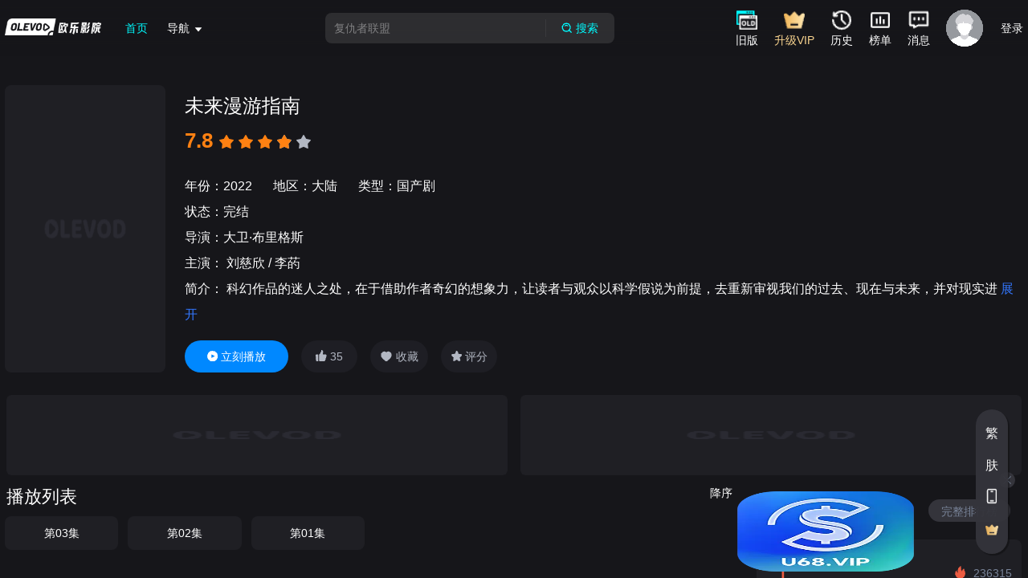

--- FILE ---
content_type: text/html; charset=utf-8
request_url: https://www.olevod.tv/details-2-40807.html
body_size: 2169
content:
<!DOCTYPE html>
<html lang="zh-CN">

<head>
  <link rel="dns-prefetch" href="https://www.olevod.com">
  <meta name="title" content="未来漫游指南 - 完结 | 欧乐影院 | 欧乐影院－面向海外华人的在线视频媒体平台,海量高清视频在线观看">
  <meta property="og:title" content="未来漫游指南 - 完结 | 欧乐影院 | 欧乐影院－面向海外华人的在线视频媒体平台,海量高清视频在线观看">
  <meta property="og:url" content="https://www.olevod.com/details-2-40807.html">
  <meta property="og:description" content="科幻作品的迷人之处，在于借助作者奇幻的想象力，让读者与观众以科学假说为前提，去重新审视我们的过去、现在与未来，并对现实进行思想实验。而本部系列纪录片则会带我们惊喜地发现，原来科幻作品中最脑洞大开的情节，也已经悄然在研究与实践中，我们在科幻作品中窥见的，可能就是我们的未来。《未来漫游指南》由B站出品，BBC Scienc">
  <meta property="og:locale" content="zh_CN">
  <meta property="og:type" content="website">
  <meta charset="utf-8">
  <meta name="renderer" content="webkit">
  <meta http-equiv="X-UA-Compatible" content="IE=edge,chrome=1">
  <meta name="viewport" content="width=device-width,initial-scale=1.0">
  <meta name="robots" content="index, follow" />
  <meta name="keywords" content="未来漫游指南,国产剧,大陆" >
  <meta name="description" content="科幻作品的迷人之处，在于借助作者奇幻的想象力，让读者与观众以科学假说为前提，去重新审视我们的过去、现在与未来，并对现实进行思想实验。而本部系列纪录片则会带我们惊喜地发现，原来科幻作品中最脑洞大开的情节，也已经悄然在研究与实践中，我们在科幻作品中窥见的，可能就是我们的未来。《未来漫游指南》由B站出品，BBC Scienc">
  
  <meta name="author" content="大卫·布里格斯,刘慈欣,李菂">
  
  <link rel="icon" href="/favicon.ico">
  <link rel="canonical" href="https://www.olevod.com/" />
  <title>未来漫游指南 - 完结 | 欧乐影院 | 欧乐影院－面向海外华人的在线视频媒体平台,海量高清视频在线观看</title>
  <script src="/js/wasm_exec.js"></script>
  <script>
    const gos = new Go();
    WebAssembly.instantiateStreaming(
      fetch("/js/play.wasm"),
      gos.importObject
    ).then((result) => {
      gos.run(result.instance);
    });
  </script>
  <script type="module" crossorigin src="/js/tv-pc-details.1768209268000.js"></script>
  <link rel="modulepreload" crossorigin href="/js/tv-pc-@vue.1768209268000.js">
  <link rel="modulepreload" crossorigin href="/js/tv-pc-vue-router.1768209268000.js">
  <link rel="modulepreload" crossorigin href="/js/tv-pc-axios.1768209268000.js">
  <link rel="modulepreload" crossorigin href="/js/tv-pc-crypto-js.1768209268000.js">
  <link rel="modulepreload" crossorigin href="/js/tv-pc-js-md5.1768209268000.js">
  <link rel="modulepreload" crossorigin href="/js/tv-pc-es-errors.1768209268000.js">
  <link rel="modulepreload" crossorigin href="/js/tv-pc-object-inspect.1768209268000.js">
  <link rel="modulepreload" crossorigin href="/js/tv-pc-side-channel-list.1768209268000.js">
  <link rel="modulepreload" crossorigin href="/js/tv-pc-es-object-atoms.1768209268000.js">
  <link rel="modulepreload" crossorigin href="/js/tv-pc-math-intrinsics.1768209268000.js">
  <link rel="modulepreload" crossorigin href="/js/tv-pc-gopd.1768209268000.js">
  <link rel="modulepreload" crossorigin href="/js/tv-pc-es-define-property.1768209268000.js">
  <link rel="modulepreload" crossorigin href="/js/tv-pc-has-symbols.1768209268000.js">
  <link rel="modulepreload" crossorigin href="/js/tv-pc-function-bind.1768209268000.js">
  <link rel="modulepreload" crossorigin href="/js/tv-pc-call-bind-apply-helpers.1768209268000.js">
  <link rel="modulepreload" crossorigin href="/js/tv-pc-dunder-proto.1768209268000.js">
  <link rel="modulepreload" crossorigin href="/js/tv-pc-get-proto.1768209268000.js">
  <link rel="modulepreload" crossorigin href="/js/tv-pc-hasown.1768209268000.js">
  <link rel="modulepreload" crossorigin href="/js/tv-pc-get-intrinsic.1768209268000.js">
  <link rel="modulepreload" crossorigin href="/js/tv-pc-call-bound.1768209268000.js">
  <link rel="modulepreload" crossorigin href="/js/tv-pc-side-channel-map.1768209268000.js">
  <link rel="modulepreload" crossorigin href="/js/tv-pc-side-channel-weakmap.1768209268000.js">
  <link rel="modulepreload" crossorigin href="/js/tv-pc-side-channel.1768209268000.js">
  <link rel="modulepreload" crossorigin href="/js/tv-pc-qs.1768209268000.js">
  <link rel="modulepreload" crossorigin href="/js/tv-pc-vue-demi.1768209268000.js">
  <link rel="modulepreload" crossorigin href="/js/tv-pc-pinia.1768209268000.js">
  <link rel="modulepreload" crossorigin href="/js/tv-pc-moment.1768209268000.js">
  <link rel="modulepreload" crossorigin href="/js/tv-pc-lodash-es.1768209268000.js">
  <link rel="modulepreload" crossorigin href="/js/tv-pc-@vueuse.1768209268000.js">
  <link rel="modulepreload" crossorigin href="/js/tv-pc-@popperjs.1768209268000.js">
  <link rel="modulepreload" crossorigin href="/js/tv-pc-@ctrl.1768209268000.js">
  <link rel="modulepreload" crossorigin href="/js/tv-pc-dayjs.1768209268000.js">
  <link rel="modulepreload" crossorigin href="/js/tv-pc-async-validator.1768209268000.js">
  <link rel="modulepreload" crossorigin href="/js/tv-pc-memoize-one.1768209268000.js">
  <link rel="modulepreload" crossorigin href="/js/tv-pc-escape-html.1768209268000.js">
  <link rel="modulepreload" crossorigin href="/js/tv-pc-normalize-wheel-es.1768209268000.js">
  <link rel="modulepreload" crossorigin href="/js/tv-pc-@floating-ui.1768209268000.js">
  <link rel="modulepreload" crossorigin href="/js/tv-pc-element-plus.1768209268000.js">
  <link rel="modulepreload" crossorigin href="/js/tv-pc-@element-plus.1768209268000.js">
  <link rel="modulepreload" crossorigin href="/js/tv-pc-nprogress.1768209268000.js">
  <link rel="modulepreload" crossorigin href="/js/tv-pc-vue-meta.1768209268000.js">
  <link rel="modulepreload" crossorigin href="/js/tv-pc-vue-meta-info.1768209268000.js">
  <link rel="modulepreload" crossorigin href="/js/tv-pc-@soerenmartius.1768209268000.js">
  <link rel="modulepreload" crossorigin href="/js/tv-pc-swiper.1768209268000.js">
  <link rel="modulepreload" crossorigin href="/js/tv-pc-flv.js.1768209268000.js">
  <link rel="modulepreload" crossorigin href="/js/tv-pc-plyr.1768209268000.js">
  <link rel="modulepreload" crossorigin href="/js/tv-pc-@vant.1768209268000.js">
  <link rel="modulepreload" crossorigin href="/js/tv-pc-vant.1768209268000.js">
  <link rel="modulepreload" crossorigin href="/js/tv-pc-main.1768209268000.js">
  <link rel="stylesheet" href="/css/tv-pc-main.1768209268000.css">
  <link rel="stylesheet" href="/css/tv-pc-element-plus.1768209268000.css">
  <link rel="stylesheet" href="/css/tv-pc-nprogress.1768209268000.css">
  <link rel="stylesheet" href="/css/tv-pc-swiper.1768209268000.css">
  <link rel="stylesheet" href="/css/tv-pc-plyr.1768209268000.css">
  <link rel="stylesheet" href="/css/tv-pc-vant.1768209268000.css">
  <script type="module">try{import.meta.url;import("_").catch(()=>1);}catch(e){}window.__vite_is_modern_browser=true;</script>
  <script type="module">!function(){if(window.__vite_is_modern_browser)return;console.warn("vite: loading legacy build because dynamic import or import.meta.url is unsupported, syntax error above should be ignored");var e=document.getElementById("vite-legacy-polyfill"),n=document.createElement("script");n.src=e.src,n.onload=function(){System.import(document.getElementById('vite-legacy-entry').getAttribute('data-src'))},document.body.appendChild(n)}();</script>
</head>

<body>
  <div id="app">
  </div>
  <script src="/js/jessibuca-pro.js"></script>
  <script type="text/javascript" src="https://imasdk.googleapis.com/js/sdkloader/ima3.js"></script>
  
  <script nomodule>!function(){var e=document,t=e.createElement("script");if(!("noModule"in t)&&"onbeforeload"in t){var n=!1;e.addEventListener("beforeload",(function(e){if(e.target===t)n=!0;else if(!e.target.hasAttribute("nomodule")||!n)return;e.preventDefault()}),!0),t.type="module",t.src=".",e.head.appendChild(t),t.remove()}}();</script>
  <script nomodule crossorigin id="vite-legacy-polyfill" src="/js/tv-pc-polyfills-legacy.1768209268000.js"></script>
  <script nomodule crossorigin id="vite-legacy-entry" data-src="/js/tv-pc-details-legacy.1768209268000.js">System.import(document.getElementById('vite-legacy-entry').getAttribute('data-src'))</script>
</body>
</html>

--- FILE ---
content_type: application/javascript
request_url: https://www.olevod.tv/js/tv-pc-function-bind.1768209268000.js
body_size: 324
content:
/*! 
 Build based on gin-vue-admin 
 Time : 1768209268000 */
var t,n,r,o;function e(){if(o)return r;o=1;var e=function(){if(n)return t;n=1;var r=Object.prototype.toString,o=Math.max,e=function(t,n){for(var r=[],o=0;o<t.length;o+=1)r[o]=t[o];for(var e=0;e<n.length;e+=1)r[e+t.length]=n[e];return r};return t=function(t){var n=this;if("function"!=typeof n||"[object Function]"!==r.apply(n))throw new TypeError("Function.prototype.bind called on incompatible "+n);for(var i,p=function(t){for(var n=[],r=1||0,o=0;r<t.length;r+=1,o+=1)n[o]=t[r];return n}(arguments),u=o(0,n.length-p.length),a=[],f=0;f<u;f++)a[f]="$"+f;if(i=Function("binder","return function ("+function(t,n){for(var r="",o=0;o<t.length;o+=1)r+=t[o],o+1<t.length&&(r+=n);return r}(a,",")+"){ return binder.apply(this,arguments); }")(function(){if(this instanceof i){var r=n.apply(this,e(p,arguments));return Object(r)===r?r:this}return n.apply(t,e(p,arguments))}),n.prototype){var c=function(){};c.prototype=n.prototype,i.prototype=new c,c.prototype=null}return i},t}();return r=Function.prototype.bind||e}export{e as r};


--- FILE ---
content_type: application/javascript
request_url: https://www.olevod.tv/js/tv-pc-side-channel-list.1768209268000.js
body_size: 153
content:
/*! 
 Build based on gin-vue-admin 
 Time : 1768209268000 */
import{o as n}from"./tv-pc-object-inspect.1768209268000.js";import{t}from"./tv-pc-es-errors.1768209268000.js";var e=n,r=t,o=function(n,t,e){for(var r,o=n;null!=(r=o.next);o=r)if(r.key===t)return o.next=r.next,e||(r.next=n.next,n.next=r),r},u=function(){var n,t={assert:function(n){if(!t.has(n))throw new r("Side channel does not contain "+e(n))},delete:function(t){var e=n&&n.next,r=function(n,t){if(n)return o(n,t,!0)}(n,t);return r&&e&&e===r&&(n=void 0),!!r},get:function(t){return function(n,t){if(n){var e=o(n,t);return e&&e.value}}(n,t)},has:function(t){return function(n,t){return!!n&&!!o(n,t)}(n,t)},set:function(t,e){n||(n={next:void 0}),function(n,t,e){var r=o(n,t);r?r.value=e:n.next={key:t,next:n.next,value:e}}(n,t,e)}};return t};export{u as s};


--- FILE ---
content_type: application/javascript
request_url: https://www.olevod.tv/js/tv-pc-xx.1768209268000.js
body_size: 298
content:
/*! 
 Build based on gin-vue-admin 
 Time : 1768209268000 */
const A="[data-uri]",I="[data-uri]";export{I as _,A as a};


--- FILE ---
content_type: application/javascript
request_url: https://www.olevod.tv/js/tv-pc-lodash-es.1768209268000.js
body_size: 8035
content:
/*! 
 Build based on gin-vue-admin 
 Time : 1768209268000 */
const t="object"==typeof global&&global&&global.Object===Object&&global;var r="object"==typeof self&&self&&self.Object===Object&&self;const e=t||r||Function("return this")();const n=e.Symbol;var o=Object.prototype,u=o.hasOwnProperty,a=o.toString,c=n?n.toStringTag:void 0;var i=Object.prototype.toString;var f=n?n.toStringTag:void 0;function s(t){return null==t?void 0===t?"[object Undefined]":"[object Null]":f&&f in Object(t)?function(t){var r=u.call(t,c),e=t[c];try{t[c]=void 0;var n=!0}catch(i){}var o=a.call(t);return n&&(r?t[c]=e:delete t[c]),o}(t):function(t){return i.call(t)}(t)}function l(t){return null!=t&&"object"==typeof t}function p(t){return"symbol"==typeof t||l(t)&&"[object Symbol]"==s(t)}const v=Array.isArray;var b=n?n.prototype:void 0,h=b?b.toString:void 0;function y(t){if("string"==typeof t)return t;if(v(t))return function(t,r){for(var e=-1,n=null==t?0:t.length,o=Array(n);++e<n;)o[e]=r(t[e],e,t);return o}(t,y)+"";if(p(t))return h?h.call(t):"";var r=t+"";return"0"==r&&1/t==-1/0?"-0":r}var j=/\s/;var d=/^\s+/;function _(t){return t?t.slice(0,function(t){for(var r=t.length;r--&&j.test(t.charAt(r)););return r}(t)+1).replace(d,""):t}function g(t){var r=typeof t;return null!=t&&("object"==r||"function"==r)}var w=/^[-+]0x[0-9a-f]+$/i,O=/^0b[01]+$/i,m=/^0o[0-7]+$/i,A=parseInt;function x(t){if("number"==typeof t)return t;if(p(t))return NaN;if(g(t)){var r="function"==typeof t.valueOf?t.valueOf():t;t=g(r)?r+"":r}if("string"!=typeof t)return 0===t?t:+t;t=_(t);var e=O.test(t);return e||m.test(t)?A(t.slice(2),e?2:8):w.test(t)?NaN:+t}function S(t){return t}function z(t){if(!g(t))return!1;var r=s(t);return"[object Function]"==r||"[object GeneratorFunction]"==r||"[object AsyncFunction]"==r||"[object Proxy]"==r}const E=e["__core-js_shared__"];var P,T=(P=/[^.]+$/.exec(E&&E.keys&&E.keys.IE_PROTO||""))?"Symbol(src)_1."+P:"";var F=Function.prototype.toString;function I(t){if(null!=t){try{return F.call(t)}catch(r){}try{return t+""}catch(r){}}return""}var M=/^\[object .+?Constructor\]$/,U=Function.prototype,$=Object.prototype,k=U.toString,B=$.hasOwnProperty,D=RegExp("^"+k.call(B).replace(/[\\^$.*+?()[\]{}|]/g,"\\$&").replace(/hasOwnProperty|(function).*?(?=\\\()| for .+?(?=\\\])/g,"$1.*?")+"$");function N(t){return!(!g(t)||(r=t,T&&T in r))&&(z(t)?D:M).test(I(t));var r}function C(t,r){var e=function(t,r){return null==t?void 0:t[r]}(t,r);return N(e)?e:void 0}const L=C(e,"WeakMap");var W=Object.create;const R=function(){function t(){}return function(r){if(!g(r))return{};if(W)return W(r);t.prototype=r;var e=new t;return t.prototype=void 0,e}}();var V=Date.now;var q=function(){try{var t=C(Object,"defineProperty");return t({},"",{}),t}catch(r){}}();const G=q;var H=G?function(t,r){return G(t,"toString",{configurable:!0,enumerable:!1,value:(e=r,function(){return e}),writable:!0});var e}:S;var J,K,Q;const X=(J=H,K=0,Q=0,function(){var t=V(),r=16-(t-Q);if(Q=t,r>0){if(++K>=800)return arguments[0]}else K=0;return J.apply(void 0,arguments)});function Y(t){return t!=t}function Z(t,r){return!!(null==t?0:t.length)&&function(t,r,e){return r==r?function(t,r,e){for(var n=e-1,o=t.length;++n<o;)if(t[n]===r)return n;return-1}(t,r,e):function(t,r,e,n){for(var o=t.length,u=e+(n?1:-1);n?u--:++u<o;)if(r(t[u],u,t))return u;return-1}(t,Y,e)}(t,r,0)>-1}var tt=/^(?:0|[1-9]\d*)$/;function rt(t,r){var e=typeof t;return!!(r=null==r?9007199254740991:r)&&("number"==e||"symbol"!=e&&tt.test(t))&&t>-1&&t%1==0&&t<r}function et(t,r,e){"__proto__"==r&&G?G(t,r,{configurable:!0,enumerable:!0,value:e,writable:!0}):t[r]=e}function nt(t,r){return t===r||t!=t&&r!=r}var ot=Object.prototype.hasOwnProperty;function ut(t,r,e){var n=t[r];ot.call(t,r)&&nt(n,e)&&(void 0!==e||r in t)||et(t,r,e)}function at(t,r,e,n){var o=!e;e||(e={});for(var u=-1,a=r.length;++u<a;){var c=r[u],i=n?n(e[c],t[c],c,e,t):void 0;void 0===i&&(i=t[c]),o?et(e,c,i):ut(e,c,i)}return e}var ct=Math.max;function it(t,r,e){return r=ct(void 0===r?t.length-1:r,0),function(){for(var n=arguments,o=-1,u=ct(n.length-r,0),a=Array(u);++o<u;)a[o]=n[r+o];o=-1;for(var c=Array(r+1);++o<r;)c[o]=n[o];return c[r]=e(a),function(t,r,e){switch(e.length){case 0:return t.call(r);case 1:return t.call(r,e[0]);case 2:return t.call(r,e[0],e[1]);case 3:return t.call(r,e[0],e[1],e[2])}return t.apply(r,e)}(t,this,c)}}function ft(t){return"number"==typeof t&&t>-1&&t%1==0&&t<=9007199254740991}function st(t){return null!=t&&ft(t.length)&&!z(t)}var lt=Object.prototype;function pt(t){var r=t&&t.constructor;return t===("function"==typeof r&&r.prototype||lt)}function vt(t){return l(t)&&"[object Arguments]"==s(t)}var bt=Object.prototype,ht=bt.hasOwnProperty,yt=bt.propertyIsEnumerable;const jt=vt(function(){return arguments}())?vt:function(t){return l(t)&&ht.call(t,"callee")&&!yt.call(t,"callee")};var dt="object"==typeof exports&&exports&&!exports.nodeType&&exports,_t=dt&&"object"==typeof module&&module&&!module.nodeType&&module,gt=_t&&_t.exports===dt?e.Buffer:void 0;const wt=(gt?gt.isBuffer:void 0)||function(){return!1};var Ot={};function mt(t){return function(r){return t(r)}}Ot["[object Float32Array]"]=Ot["[object Float64Array]"]=Ot["[object Int8Array]"]=Ot["[object Int16Array]"]=Ot["[object Int32Array]"]=Ot["[object Uint8Array]"]=Ot["[object Uint8ClampedArray]"]=Ot["[object Uint16Array]"]=Ot["[object Uint32Array]"]=!0,Ot["[object Arguments]"]=Ot["[object Array]"]=Ot["[object ArrayBuffer]"]=Ot["[object Boolean]"]=Ot["[object DataView]"]=Ot["[object Date]"]=Ot["[object Error]"]=Ot["[object Function]"]=Ot["[object Map]"]=Ot["[object Number]"]=Ot["[object Object]"]=Ot["[object RegExp]"]=Ot["[object Set]"]=Ot["[object String]"]=Ot["[object WeakMap]"]=!1;var At="object"==typeof exports&&exports&&!exports.nodeType&&exports,xt=At&&"object"==typeof module&&module&&!module.nodeType&&module,St=xt&&xt.exports===At&&t.process;const zt=function(){try{var t=xt&&xt.require&&xt.require("util").types;return t||St&&St.binding&&St.binding("util")}catch(r){}}();var Et=zt&&zt.isTypedArray;const Pt=Et?mt(Et):function(t){return l(t)&&ft(t.length)&&!!Ot[s(t)]};var Tt=Object.prototype.hasOwnProperty;function Ft(t,r){var e=v(t),n=!e&&jt(t),o=!e&&!n&&wt(t),u=!e&&!n&&!o&&Pt(t),a=e||n||o||u,c=a?function(t,r){for(var e=-1,n=Array(t);++e<t;)n[e]=r(e);return n}(t.length,String):[],i=c.length;for(var f in t)!r&&!Tt.call(t,f)||a&&("length"==f||o&&("offset"==f||"parent"==f)||u&&("buffer"==f||"byteLength"==f||"byteOffset"==f)||rt(f,i))||c.push(f);return c}function It(t,r){return function(e){return t(r(e))}}const Mt=It(Object.keys,Object);var Ut=Object.prototype.hasOwnProperty;function $t(t){return st(t)?Ft(t):function(t){if(!pt(t))return Mt(t);var r=[];for(var e in Object(t))Ut.call(t,e)&&"constructor"!=e&&r.push(e);return r}(t)}var kt=Object.prototype.hasOwnProperty;function Bt(t){if(!g(t))return function(t){var r=[];if(null!=t)for(var e in Object(t))r.push(e);return r}(t);var r=pt(t),e=[];for(var n in t)("constructor"!=n||!r&&kt.call(t,n))&&e.push(n);return e}function Dt(t){return st(t)?Ft(t,!0):Bt(t)}var Nt=/\.|\[(?:[^[\]]*|(["'])(?:(?!\1)[^\\]|\\.)*?\1)\]/,Ct=/^\w*$/;const Lt=C(Object,"create");var Wt=Object.prototype.hasOwnProperty;var Rt=Object.prototype.hasOwnProperty;function Vt(t){var r=-1,e=null==t?0:t.length;for(this.clear();++r<e;){var n=t[r];this.set(n[0],n[1])}}function qt(t,r){for(var e=t.length;e--;)if(nt(t[e][0],r))return e;return-1}Vt.prototype.clear=function(){this.__data__=Lt?Lt(null):{},this.size=0},Vt.prototype.delete=function(t){var r=this.has(t)&&delete this.__data__[t];return this.size-=r?1:0,r},Vt.prototype.get=function(t){var r=this.__data__;if(Lt){var e=r[t];return"__lodash_hash_undefined__"===e?void 0:e}return Wt.call(r,t)?r[t]:void 0},Vt.prototype.has=function(t){var r=this.__data__;return Lt?void 0!==r[t]:Rt.call(r,t)},Vt.prototype.set=function(t,r){var e=this.__data__;return this.size+=this.has(t)?0:1,e[t]=Lt&&void 0===r?"__lodash_hash_undefined__":r,this};var Gt=Array.prototype.splice;function Ht(t){var r=-1,e=null==t?0:t.length;for(this.clear();++r<e;){var n=t[r];this.set(n[0],n[1])}}Ht.prototype.clear=function(){this.__data__=[],this.size=0},Ht.prototype.delete=function(t){var r=this.__data__,e=qt(r,t);return!(e<0)&&(e==r.length-1?r.pop():Gt.call(r,e,1),--this.size,!0)},Ht.prototype.get=function(t){var r=this.__data__,e=qt(r,t);return e<0?void 0:r[e][1]},Ht.prototype.has=function(t){return qt(this.__data__,t)>-1},Ht.prototype.set=function(t,r){var e=this.__data__,n=qt(e,t);return n<0?(++this.size,e.push([t,r])):e[n][1]=r,this};const Jt=C(e,"Map");function Kt(t,r){var e,n,o=t.__data__;return("string"==(n=typeof(e=r))||"number"==n||"symbol"==n||"boolean"==n?"__proto__"!==e:null===e)?o["string"==typeof r?"string":"hash"]:o.map}function Qt(t){var r=-1,e=null==t?0:t.length;for(this.clear();++r<e;){var n=t[r];this.set(n[0],n[1])}}Qt.prototype.clear=function(){this.size=0,this.__data__={hash:new Vt,map:new(Jt||Ht),string:new Vt}},Qt.prototype.delete=function(t){var r=Kt(this,t).delete(t);return this.size-=r?1:0,r},Qt.prototype.get=function(t){return Kt(this,t).get(t)},Qt.prototype.has=function(t){return Kt(this,t).has(t)},Qt.prototype.set=function(t,r){var e=Kt(this,t),n=e.size;return e.set(t,r),this.size+=e.size==n?0:1,this};function Xt(t,r){if("function"!=typeof t||null!=r&&"function"!=typeof r)throw new TypeError("Expected a function");var e=function(){var n=arguments,o=r?r.apply(this,n):n[0],u=e.cache;if(u.has(o))return u.get(o);var a=t.apply(this,n);return e.cache=u.set(o,a)||u,a};return e.cache=new(Xt.Cache||Qt),e}Xt.Cache=Qt;var Yt=/[^.[\]]+|\[(?:(-?\d+(?:\.\d+)?)|(["'])((?:(?!\2)[^\\]|\\.)*?)\2)\]|(?=(?:\.|\[\])(?:\.|\[\]|$))/g,Zt=/\\(\\)?/g,tr=function(t){var r=Xt(t,function(t){return 500===e.size&&e.clear(),t}),e=r.cache;return r}(function(t){var r=[];return 46===t.charCodeAt(0)&&r.push(""),t.replace(Yt,function(t,e,n,o){r.push(n?o.replace(Zt,"$1"):e||t)}),r});const rr=tr;function er(t,r){return v(t)?t:function(t,r){if(v(t))return!1;var e=typeof t;return!("number"!=e&&"symbol"!=e&&"boolean"!=e&&null!=t&&!p(t))||Ct.test(t)||!Nt.test(t)||null!=r&&t in Object(r)}(t,r)?[t]:rr(function(t){return null==t?"":y(t)}(t))}function nr(t){if("string"==typeof t||p(t))return t;var r=t+"";return"0"==r&&1/t==-1/0?"-0":r}function or(t,r){for(var e=0,n=(r=er(r,t)).length;null!=t&&e<n;)t=t[nr(r[e++])];return e&&e==n?t:void 0}function ur(t,r,e){var n=null==t?void 0:or(t,r);return void 0===n?e:n}function ar(t,r){for(var e=-1,n=r.length,o=t.length;++e<n;)t[o+e]=r[e];return t}var cr=n?n.isConcatSpreadable:void 0;function ir(t){return v(t)||jt(t)||!!(cr&&t&&t[cr])}function fr(t,r,e,n,o){var u=-1,a=t.length;for(e||(e=ir),o||(o=[]);++u<a;){var c=t[u];r>0&&e(c)?r>1?fr(c,r-1,e,n,o):ar(o,c):n||(o[o.length]=c)}return o}function sr(t){return(null==t?0:t.length)?fr(t,1):[]}const lr=It(Object.getPrototypeOf,Object);function pr(){if(!arguments.length)return[];var t=arguments[0];return v(t)?t:[t]}function vr(t){var r=this.__data__=new Ht(t);this.size=r.size}vr.prototype.clear=function(){this.__data__=new Ht,this.size=0},vr.prototype.delete=function(t){var r=this.__data__,e=r.delete(t);return this.size=r.size,e},vr.prototype.get=function(t){return this.__data__.get(t)},vr.prototype.has=function(t){return this.__data__.has(t)},vr.prototype.set=function(t,r){var e=this.__data__;if(e instanceof Ht){var n=e.__data__;if(!Jt||n.length<199)return n.push([t,r]),this.size=++e.size,this;e=this.__data__=new Qt(n)}return e.set(t,r),this.size=e.size,this};var br="object"==typeof exports&&exports&&!exports.nodeType&&exports,hr=br&&"object"==typeof module&&module&&!module.nodeType&&module,yr=hr&&hr.exports===br?e.Buffer:void 0,jr=yr?yr.allocUnsafe:void 0;function dr(){return[]}var _r=Object.prototype.propertyIsEnumerable,gr=Object.getOwnPropertySymbols;const wr=gr?function(t){return null==t?[]:(t=Object(t),function(t,r){for(var e=-1,n=null==t?0:t.length,o=0,u=[];++e<n;){var a=t[e];r(a,e,t)&&(u[o++]=a)}return u}(gr(t),function(r){return _r.call(t,r)}))}:dr;const Or=Object.getOwnPropertySymbols?function(t){for(var r=[];t;)ar(r,wr(t)),t=lr(t);return r}:dr;function mr(t,r,e){var n=r(t);return v(t)?n:ar(n,e(t))}function Ar(t){return mr(t,$t,wr)}function xr(t){return mr(t,Dt,Or)}const Sr=C(e,"DataView");const zr=C(e,"Promise");const Er=C(e,"Set");var Pr="[object Map]",Tr="[object Promise]",Fr="[object Set]",Ir="[object WeakMap]",Mr="[object DataView]",Ur=I(Sr),$r=I(Jt),kr=I(zr),Br=I(Er),Dr=I(L),Nr=s;(Sr&&Nr(new Sr(new ArrayBuffer(1)))!=Mr||Jt&&Nr(new Jt)!=Pr||zr&&Nr(zr.resolve())!=Tr||Er&&Nr(new Er)!=Fr||L&&Nr(new L)!=Ir)&&(Nr=function(t){var r=s(t),e="[object Object]"==r?t.constructor:void 0,n=e?I(e):"";if(n)switch(n){case Ur:return Mr;case $r:return Pr;case kr:return Tr;case Br:return Fr;case Dr:return Ir}return r});const Cr=Nr;var Lr=Object.prototype.hasOwnProperty;const Wr=e.Uint8Array;function Rr(t){var r=new t.constructor(t.byteLength);return new Wr(r).set(new Wr(t)),r}var Vr=/\w*$/;var qr=n?n.prototype:void 0,Gr=qr?qr.valueOf:void 0;function Hr(t,r,e){var n,o,u,a=t.constructor;switch(r){case"[object ArrayBuffer]":return Rr(t);case"[object Boolean]":case"[object Date]":return new a(+t);case"[object DataView]":return function(t,r){var e=r?Rr(t.buffer):t.buffer;return new t.constructor(e,t.byteOffset,t.byteLength)}(t,e);case"[object Float32Array]":case"[object Float64Array]":case"[object Int8Array]":case"[object Int16Array]":case"[object Int32Array]":case"[object Uint8Array]":case"[object Uint8ClampedArray]":case"[object Uint16Array]":case"[object Uint32Array]":return function(t,r){var e=r?Rr(t.buffer):t.buffer;return new t.constructor(e,t.byteOffset,t.length)}(t,e);case"[object Map]":case"[object Set]":return new a;case"[object Number]":case"[object String]":return new a(t);case"[object RegExp]":return(u=new(o=t).constructor(o.source,Vr.exec(o))).lastIndex=o.lastIndex,u;case"[object Symbol]":return n=t,Gr?Object(Gr.call(n)):{}}}var Jr=zt&&zt.isMap;const Kr=Jr?mt(Jr):function(t){return l(t)&&"[object Map]"==Cr(t)};var Qr=zt&&zt.isSet;const Xr=Qr?mt(Qr):function(t){return l(t)&&"[object Set]"==Cr(t)};var Yr="[object Arguments]",Zr="[object Function]",te="[object Object]",re={};function ee(t,r,e,n,o,u){var a,c=1&r,i=2&r,f=4&r;if(e&&(a=o?e(t,n,o,u):e(t)),void 0!==a)return a;if(!g(t))return t;var s=v(t);if(s){if(a=function(t){var r=t.length,e=new t.constructor(r);return r&&"string"==typeof t[0]&&Lr.call(t,"index")&&(e.index=t.index,e.input=t.input),e}(t),!c)return function(t,r){var e=-1,n=t.length;for(r||(r=Array(n));++e<n;)r[e]=t[e];return r}(t,a)}else{var l=Cr(t),p=l==Zr||"[object GeneratorFunction]"==l;if(wt(t))return function(t,r){if(r)return t.slice();var e=t.length,n=jr?jr(e):new t.constructor(e);return t.copy(n),n}(t,c);if(l==te||l==Yr||p&&!o){if(a=i||p?{}:function(t){return"function"!=typeof t.constructor||pt(t)?{}:R(lr(t))}(t),!c)return i?function(t,r){return at(t,Or(t),r)}(t,function(t,r){return t&&at(r,Dt(r),t)}(a,t)):function(t,r){return at(t,wr(t),r)}(t,function(t,r){return t&&at(r,$t(r),t)}(a,t))}else{if(!re[l])return o?t:{};a=Hr(t,l,c)}}u||(u=new vr);var b=u.get(t);if(b)return b;u.set(t,a),Xr(t)?t.forEach(function(n){a.add(ee(n,r,e,n,t,u))}):Kr(t)&&t.forEach(function(n,o){a.set(o,ee(n,r,e,o,t,u))});var h=s?void 0:(f?i?xr:Ar:i?Dt:$t)(t);return function(t,r){for(var e=-1,n=null==t?0:t.length;++e<n&&!1!==r(t[e],e,t););}(h||t,function(n,o){h&&(n=t[o=n]),ut(a,o,ee(n,r,e,o,t,u))}),a}re[Yr]=re["[object Array]"]=re["[object ArrayBuffer]"]=re["[object DataView]"]=re["[object Boolean]"]=re["[object Date]"]=re["[object Float32Array]"]=re["[object Float64Array]"]=re["[object Int8Array]"]=re["[object Int16Array]"]=re["[object Int32Array]"]=re["[object Map]"]=re["[object Number]"]=re[te]=re["[object RegExp]"]=re["[object Set]"]=re["[object String]"]=re["[object Symbol]"]=re["[object Uint8Array]"]=re["[object Uint8ClampedArray]"]=re["[object Uint16Array]"]=re["[object Uint32Array]"]=!0,re["[object Error]"]=re[Zr]=re["[object WeakMap]"]=!1;function ne(t){return ee(t,4)}function oe(t){var r=-1,e=null==t?0:t.length;for(this.__data__=new Qt;++r<e;)this.add(t[r])}function ue(t,r){for(var e=-1,n=null==t?0:t.length;++e<n;)if(r(t[e],e,t))return!0;return!1}function ae(t,r){return t.has(r)}oe.prototype.add=oe.prototype.push=function(t){return this.__data__.set(t,"__lodash_hash_undefined__"),this},oe.prototype.has=function(t){return this.__data__.has(t)};function ce(t,r,e,n,o,u){var a=1&e,c=t.length,i=r.length;if(c!=i&&!(a&&i>c))return!1;var f=u.get(t),s=u.get(r);if(f&&s)return f==r&&s==t;var l=-1,p=!0,v=2&e?new oe:void 0;for(u.set(t,r),u.set(r,t);++l<c;){var b=t[l],h=r[l];if(n)var y=a?n(h,b,l,r,t,u):n(b,h,l,t,r,u);if(void 0!==y){if(y)continue;p=!1;break}if(v){if(!ue(r,function(t,r){if(!ae(v,r)&&(b===t||o(b,t,e,n,u)))return v.push(r)})){p=!1;break}}else if(b!==h&&!o(b,h,e,n,u)){p=!1;break}}return u.delete(t),u.delete(r),p}function ie(t){var r=-1,e=Array(t.size);return t.forEach(function(t,n){e[++r]=[n,t]}),e}function fe(t){var r=-1,e=Array(t.size);return t.forEach(function(t){e[++r]=t}),e}var se=n?n.prototype:void 0,le=se?se.valueOf:void 0;var pe=Object.prototype.hasOwnProperty;var ve="[object Arguments]",be="[object Array]",he="[object Object]",ye=Object.prototype.hasOwnProperty;function je(t,r,e,n,o,u){var a=v(t),c=v(r),i=a?be:Cr(t),f=c?be:Cr(r),s=(i=i==ve?he:i)==he,l=(f=f==ve?he:f)==he,p=i==f;if(p&&wt(t)){if(!wt(r))return!1;a=!0,s=!1}if(p&&!s)return u||(u=new vr),a||Pt(t)?ce(t,r,e,n,o,u):function(t,r,e,n,o,u,a){switch(e){case"[object DataView]":if(t.byteLength!=r.byteLength||t.byteOffset!=r.byteOffset)return!1;t=t.buffer,r=r.buffer;case"[object ArrayBuffer]":return!(t.byteLength!=r.byteLength||!u(new Wr(t),new Wr(r)));case"[object Boolean]":case"[object Date]":case"[object Number]":return nt(+t,+r);case"[object Error]":return t.name==r.name&&t.message==r.message;case"[object RegExp]":case"[object String]":return t==r+"";case"[object Map]":var c=ie;case"[object Set]":var i=1&n;if(c||(c=fe),t.size!=r.size&&!i)return!1;var f=a.get(t);if(f)return f==r;n|=2,a.set(t,r);var s=ce(c(t),c(r),n,o,u,a);return a.delete(t),s;case"[object Symbol]":if(le)return le.call(t)==le.call(r)}return!1}(t,r,i,e,n,o,u);if(!(1&e)){var b=s&&ye.call(t,"__wrapped__"),h=l&&ye.call(r,"__wrapped__");if(b||h){var y=b?t.value():t,j=h?r.value():r;return u||(u=new vr),o(y,j,e,n,u)}}return!!p&&(u||(u=new vr),function(t,r,e,n,o,u){var a=1&e,c=Ar(t),i=c.length;if(i!=Ar(r).length&&!a)return!1;for(var f=i;f--;){var s=c[f];if(!(a?s in r:pe.call(r,s)))return!1}var l=u.get(t),p=u.get(r);if(l&&p)return l==r&&p==t;var v=!0;u.set(t,r),u.set(r,t);for(var b=a;++f<i;){var h=t[s=c[f]],y=r[s];if(n)var j=a?n(y,h,s,r,t,u):n(h,y,s,t,r,u);if(!(void 0===j?h===y||o(h,y,e,n,u):j)){v=!1;break}b||(b="constructor"==s)}if(v&&!b){var d=t.constructor,_=r.constructor;d==_||!("constructor"in t)||!("constructor"in r)||"function"==typeof d&&d instanceof d&&"function"==typeof _&&_ instanceof _||(v=!1)}return u.delete(t),u.delete(r),v}(t,r,e,n,o,u))}function de(t,r,e,n,o){return t===r||(null==t||null==r||!l(t)&&!l(r)?t!=t&&r!=r:je(t,r,e,n,de,o))}function _e(t,r){return null!=t&&r in Object(t)}function ge(t,r){return null!=t&&function(t,r,e){for(var n=-1,o=(r=er(r,t)).length,u=!1;++n<o;){var a=nr(r[n]);if(!(u=null!=t&&e(t,a)))break;t=t[a]}return u||++n!=o?u:!!(o=null==t?0:t.length)&&ft(o)&&rt(a,o)&&(v(t)||jt(t))}(t,r,_e)}const we=function(){return e.Date.now()};var Oe=Math.max,me=Math.min;function Ae(t,r,e){var n,o,u,a,c,i,f=0,s=!1,l=!1,p=!0;if("function"!=typeof t)throw new TypeError("Expected a function");function v(r){var e=n,u=o;return n=o=void 0,f=r,a=t.apply(u,e)}function b(t){var e=t-i;return void 0===i||e>=r||e<0||l&&t-f>=u}function h(){var t=we();if(b(t))return y(t);c=setTimeout(h,function(t){var e=r-(t-i);return l?me(e,u-(t-f)):e}(t))}function y(t){return c=void 0,p&&n?v(t):(n=o=void 0,a)}function j(){var t=we(),e=b(t);if(n=arguments,o=this,i=t,e){if(void 0===c)return function(t){return f=t,c=setTimeout(h,r),s?v(t):a}(i);if(l)return clearTimeout(c),c=setTimeout(h,r),v(i)}return void 0===c&&(c=setTimeout(h,r)),a}return r=x(r)||0,g(e)&&(s=!!e.leading,u=(l="maxWait"in e)?Oe(x(e.maxWait)||0,r):u,p="trailing"in e?!!e.trailing:p),j.cancel=function(){void 0!==c&&clearTimeout(c),f=0,n=i=o=c=void 0},j.flush=function(){return void 0===c?a:y(we())},j}function xe(t){return l(t)&&st(t)}function Se(t,r,e){for(var n=-1,o=null==t?0:t.length;++n<o;)if(e(r,t[n]))return!0;return!1}var ze=1/0;function Ee(t){return(null==t?0:t.length)?fr(t,ze):[]}function Pe(t){for(var r=-1,e=null==t?0:t.length,n={};++r<e;){var o=t[r];n[o[0]]=o[1]}return n}function Te(t,r){return de(t,r)}function Fe(t){return null==t}function Ie(t,r,e,n){if(!g(t))return t;for(var o=-1,u=(r=er(r,t)).length,a=u-1,c=t;null!=c&&++o<u;){var i=nr(r[o]),f=e;if("__proto__"===i||"constructor"===i||"prototype"===i)return t;if(o!=a){var s=c[i];void 0===(f=n?n(s,i,c):void 0)&&(f=g(s)?s:rt(r[o+1])?[]:{})}ut(c,i,f),c=c[i]}return t}function Me(t,r){return function(t,r,e){for(var n=-1,o=r.length,u={};++n<o;){var a=r[n],c=or(t,a);e(c,a)&&Ie(u,er(a,t),c)}return u}(t,r,function(r,e){return ge(t,e)})}var Ue=function(t){return X(it(t,void 0,sr),t+"")}(function(t,r){return null==t?{}:Me(t,r)});const $e=Ue;function ke(t,r,e){return null==t?t:Ie(t,r,e)}function Be(t,r,e){var n=!0,o=!0;if("function"!=typeof t)throw new TypeError("Expected a function");return g(e)&&(n="leading"in e?!!e.leading:n,o="trailing"in e?!!e.trailing:o),Ae(t,r,{leading:n,maxWait:r,trailing:o})}const De=Er&&1/fe(new Er([,-0]))[1]==1/0?function(t){return new Er(t)}:function(){};var Ne=function(t,r){return X(it(t,r,S),t+"")}(function(t){return function(t,r,e){var n=-1,o=Z,u=t.length,a=!0,c=[],i=c;if(e)a=!1,o=Se;else if(u>=200){var f=r?null:De(t);if(f)return fe(f);a=!1,o=ae,i=new oe}else i=r?[]:c;t:for(;++n<u;){var s=t[n],l=r?r(s):s;if(s=e||0!==s?s:0,a&&l==l){for(var p=i.length;p--;)if(i[p]===l)continue t;r&&i.push(l),c.push(s)}else o(i,l,e)||(i!==c&&i.push(l),c.push(s))}return c}(fr(t,1,xe,!0))});const Ce=Ne;export{Te as a,Ee as b,pr as c,Ae as d,ne as e,Pe as f,ur as g,Fe as i,Xt as m,$e as p,ke as s,Be as t,Ce as u};


--- FILE ---
content_type: application/javascript
request_url: https://www.olevod.tv/js/tv-pc-hasown.1768209268000.js
body_size: -74
content:
/*! 
 Build based on gin-vue-admin 
 Time : 1768209268000 */
import{r}from"./tv-pc-function-bind.1768209268000.js";var t,o;function n(){if(o)return t;o=1;var n=Function.prototype.call,p=Object.prototype.hasOwnProperty,a=r();return t=a.call(n,p)}export{n as r};


--- FILE ---
content_type: application/javascript
request_url: https://www.olevod.tv/js/tv-pc-qs.1768209268000.js
body_size: 4901
content:
/*! 
 Build based on gin-vue-admin 
 Time : 1768209268000 */
import{s as e}from"./tv-pc-side-channel.1768209268000.js";var r=String.prototype.replace,t=/%20/g,o="RFC3986",n={default:o,formatters:{RFC1738:function(e){return r.call(e,t,"+")},RFC3986:function(e){return String(e)}},RFC1738:"RFC1738",RFC3986:o},i=n,a=Object.prototype.hasOwnProperty,l=Array.isArray,c=function(){for(var e=[],r=0;r<256;++r)e.push("%"+((r<16?"0":"")+r.toString(16)).toUpperCase());return e}(),s=function(e,r){for(var t=r&&r.plainObjects?{__proto__:null}:{},o=0;o<e.length;++o)void 0!==e[o]&&(t[o]=e[o]);return t},p=1024,f={arrayToObject:s,assign:function(e,r){return Object.keys(r).reduce(function(e,t){return e[t]=r[t],e},e)},combine:function(e,r){return[].concat(e,r)},compact:function(e){for(var r=[{obj:{o:e},prop:"o"}],t=[],o=0;o<r.length;++o)for(var n=r[o],i=n.obj[n.prop],a=Object.keys(i),c=0;c<a.length;++c){var s=a[c],p=i[s];"object"==typeof p&&null!==p&&-1===t.indexOf(p)&&(r.push({obj:i,prop:s}),t.push(p))}return function(e){for(;e.length>1;){var r=e.pop(),t=r.obj[r.prop];if(l(t)){for(var o=[],n=0;n<t.length;++n)void 0!==t[n]&&o.push(t[n]);r.obj[r.prop]=o}}}(r),e},decode:function(e,r,t){var o=e.replace(/\+/g," ");if("iso-8859-1"===t)return o.replace(/%[0-9a-f]{2}/gi,unescape);try{return decodeURIComponent(o)}catch(n){return o}},encode:function(e,r,t,o,n){if(0===e.length)return e;var a=e;if("symbol"==typeof e?a=Symbol.prototype.toString.call(e):"string"!=typeof e&&(a=String(e)),"iso-8859-1"===t)return escape(a).replace(/%u[0-9a-f]{4}/gi,function(e){return"%26%23"+parseInt(e.slice(2),16)+"%3B"});for(var l="",s=0;s<a.length;s+=p){for(var f=a.length>=p?a.slice(s,s+p):a,d=[],u=0;u<f.length;++u){var y=f.charCodeAt(u);45===y||46===y||95===y||126===y||y>=48&&y<=57||y>=65&&y<=90||y>=97&&y<=122||n===i.RFC1738&&(40===y||41===y)?d[d.length]=f.charAt(u):y<128?d[d.length]=c[y]:y<2048?d[d.length]=c[192|y>>6]+c[128|63&y]:y<55296||y>=57344?d[d.length]=c[224|y>>12]+c[128|y>>6&63]+c[128|63&y]:(u+=1,y=65536+((1023&y)<<10|1023&f.charCodeAt(u)),d[d.length]=c[240|y>>18]+c[128|y>>12&63]+c[128|y>>6&63]+c[128|63&y])}l+=d.join("")}return l},isBuffer:function(e){return!(!e||"object"!=typeof e)&&!!(e.constructor&&e.constructor.isBuffer&&e.constructor.isBuffer(e))},isRegExp:function(e){return"[object RegExp]"===Object.prototype.toString.call(e)},maybeMap:function(e,r){if(l(e)){for(var t=[],o=0;o<e.length;o+=1)t.push(r(e[o]));return t}return r(e)},merge:function e(r,t,o){if(!t)return r;if("object"!=typeof t&&"function"!=typeof t){if(l(r))r.push(t);else{if(!r||"object"!=typeof r)return[r,t];(o&&(o.plainObjects||o.allowPrototypes)||!a.call(Object.prototype,t))&&(r[t]=!0)}return r}if(!r||"object"!=typeof r)return[r].concat(t);var n=r;return l(r)&&!l(t)&&(n=s(r,o)),l(r)&&l(t)?(t.forEach(function(t,n){if(a.call(r,n)){var i=r[n];i&&"object"==typeof i&&t&&"object"==typeof t?r[n]=e(i,t,o):r.push(t)}else r[n]=t}),r):Object.keys(t).reduce(function(r,n){var i=t[n];return a.call(r,n)?r[n]=e(r[n],i,o):r[n]=i,r},n)}},d=e,u=f,y=n,m=Object.prototype.hasOwnProperty,h={brackets:function(e){return e+"[]"},comma:"comma",indices:function(e,r){return e+"["+r+"]"},repeat:function(e){return e}},b=Array.isArray,g=Array.prototype.push,w=function(e,r){g.apply(e,b(r)?r:[r])},v=Date.prototype.toISOString,E=y.default,O={addQueryPrefix:!1,allowDots:!1,allowEmptyArrays:!1,arrayFormat:"indices",charset:"utf-8",charsetSentinel:!1,commaRoundTrip:!1,delimiter:"&",encode:!0,encodeDotInKeys:!1,encoder:u.encode,encodeValuesOnly:!1,filter:void 0,format:E,formatter:y.formatters[E],indices:!1,serializeDate:function(e){return v.call(e)},skipNulls:!1,strictNullHandling:!1},D={},j=function e(r,t,o,n,i,a,l,c,s,p,f,y,m,h,g,v,E,j){for(var A,x=r,S=j,N=0,I=!1;void 0!==(S=S.get(D))&&!I;){var L=S.get(r);if(N+=1,void 0!==L){if(L===N)throw new RangeError("Cyclic object value");I=!0}void 0===S.get(D)&&(N=0)}if("function"==typeof p?x=p(t,x):x instanceof Date?x=m(x):"comma"===o&&b(x)&&(x=u.maybeMap(x,function(e){return e instanceof Date?m(e):e})),null===x){if(a)return s&&!v?s(t,O.encoder,E,"key",h):t;x=""}if("string"==typeof(A=x)||"number"==typeof A||"boolean"==typeof A||"symbol"==typeof A||"bigint"==typeof A||u.isBuffer(x))return s?[g(v?t:s(t,O.encoder,E,"key",h))+"="+g(s(x,O.encoder,E,"value",h))]:[g(t)+"="+g(String(x))];var _,T=[];if(void 0===x)return T;if("comma"===o&&b(x))v&&s&&(x=u.maybeMap(x,s)),_=[{value:x.length>0?x.join(",")||null:void 0}];else if(b(p))_=p;else{var P=Object.keys(x);_=f?P.sort(f):P}var R=c?String(t).replace(/\./g,"%2E"):String(t),K=n&&b(x)&&1===x.length?R+"[]":R;if(i&&b(x)&&0===x.length)return K+"[]";for(var k=0;k<_.length;++k){var C=_[k],F="object"==typeof C&&C&&void 0!==C.value?C.value:x[C];if(!l||null!==F){var H=y&&c?String(C).replace(/\./g,"%2E"):String(C),Q=b(x)?"function"==typeof o?o(K,H):K:K+(y?"."+H:"["+H+"]");j.set(r,N);var B=d();B.set(D,j),w(T,e(F,Q,o,n,i,a,l,c,"comma"===o&&v&&b(x)?null:s,p,f,y,m,h,g,v,E,B))}}return T},A=f,x=Object.prototype.hasOwnProperty,S=Array.isArray,N={allowDots:!1,allowEmptyArrays:!1,allowPrototypes:!1,allowSparse:!1,arrayLimit:20,charset:"utf-8",charsetSentinel:!1,comma:!1,decodeDotInKeys:!1,decoder:A.decode,delimiter:"&",depth:5,duplicates:"combine",ignoreQueryPrefix:!1,interpretNumericEntities:!1,parameterLimit:1e3,parseArrays:!0,plainObjects:!1,strictDepth:!1,strictNullHandling:!1,throwOnLimitExceeded:!1},I=function(e){return e.replace(/&#(\d+);/g,function(e,r){return String.fromCharCode(parseInt(r,10))})},L=function(e,r,t){if(e&&"string"==typeof e&&r.comma&&e.indexOf(",")>-1)return e.split(",");if(r.throwOnLimitExceeded&&t>=r.arrayLimit)throw new RangeError("Array limit exceeded. Only "+r.arrayLimit+" element"+(1===r.arrayLimit?"":"s")+" allowed in an array.");return e},_=function(e,r,t,o){if(e){var n=t.allowDots?e.replace(/\.([^.[]+)/g,"[$1]"):e,i=/(\[[^[\]]*])/g,a=t.depth>0&&/(\[[^[\]]*])/.exec(n),l=a?n.slice(0,a.index):n,c=[];if(l){if(!t.plainObjects&&x.call(Object.prototype,l)&&!t.allowPrototypes)return;c.push(l)}for(var s=0;t.depth>0&&null!==(a=i.exec(n))&&s<t.depth;){if(s+=1,!t.plainObjects&&x.call(Object.prototype,a[1].slice(1,-1))&&!t.allowPrototypes)return;c.push(a[1])}if(a){if(!0===t.strictDepth)throw new RangeError("Input depth exceeded depth option of "+t.depth+" and strictDepth is true");c.push("["+n.slice(a.index)+"]")}return function(e,r,t,o){var n=0;if(e.length>0&&"[]"===e[e.length-1]){var i=e.slice(0,-1).join("");n=Array.isArray(r)&&r[i]?r[i].length:0}for(var a=o?r:L(r,t,n),l=e.length-1;l>=0;--l){var c,s=e[l];if("[]"===s&&t.parseArrays)c=t.allowEmptyArrays&&(""===a||t.strictNullHandling&&null===a)?[]:A.combine([],a);else{c=t.plainObjects?{__proto__:null}:{};var p="["===s.charAt(0)&&"]"===s.charAt(s.length-1)?s.slice(1,-1):s,f=t.decodeDotInKeys?p.replace(/%2E/g,"."):p,d=parseInt(f,10);t.parseArrays||""!==f?!isNaN(d)&&s!==f&&String(d)===f&&d>=0&&t.parseArrays&&d<=t.arrayLimit?(c=[])[d]=a:"__proto__"!==f&&(c[f]=a):c={0:a}}a=c}return a}(c,r,t,o)}};const T={formats:n,parse:function(e,r){var t=function(e){if(!e)return N;if(void 0!==e.allowEmptyArrays&&"boolean"!=typeof e.allowEmptyArrays)throw new TypeError("`allowEmptyArrays` option can only be `true` or `false`, when provided");if(void 0!==e.decodeDotInKeys&&"boolean"!=typeof e.decodeDotInKeys)throw new TypeError("`decodeDotInKeys` option can only be `true` or `false`, when provided");if(null!==e.decoder&&void 0!==e.decoder&&"function"!=typeof e.decoder)throw new TypeError("Decoder has to be a function.");if(void 0!==e.charset&&"utf-8"!==e.charset&&"iso-8859-1"!==e.charset)throw new TypeError("The charset option must be either utf-8, iso-8859-1, or undefined");if(void 0!==e.throwOnLimitExceeded&&"boolean"!=typeof e.throwOnLimitExceeded)throw new TypeError("`throwOnLimitExceeded` option must be a boolean");var r=void 0===e.charset?N.charset:e.charset,t=void 0===e.duplicates?N.duplicates:e.duplicates;if("combine"!==t&&"first"!==t&&"last"!==t)throw new TypeError("The duplicates option must be either combine, first, or last");return{allowDots:void 0===e.allowDots?!0===e.decodeDotInKeys||N.allowDots:!!e.allowDots,allowEmptyArrays:"boolean"==typeof e.allowEmptyArrays?!!e.allowEmptyArrays:N.allowEmptyArrays,allowPrototypes:"boolean"==typeof e.allowPrototypes?e.allowPrototypes:N.allowPrototypes,allowSparse:"boolean"==typeof e.allowSparse?e.allowSparse:N.allowSparse,arrayLimit:"number"==typeof e.arrayLimit?e.arrayLimit:N.arrayLimit,charset:r,charsetSentinel:"boolean"==typeof e.charsetSentinel?e.charsetSentinel:N.charsetSentinel,comma:"boolean"==typeof e.comma?e.comma:N.comma,decodeDotInKeys:"boolean"==typeof e.decodeDotInKeys?e.decodeDotInKeys:N.decodeDotInKeys,decoder:"function"==typeof e.decoder?e.decoder:N.decoder,delimiter:"string"==typeof e.delimiter||A.isRegExp(e.delimiter)?e.delimiter:N.delimiter,depth:"number"==typeof e.depth||!1===e.depth?+e.depth:N.depth,duplicates:t,ignoreQueryPrefix:!0===e.ignoreQueryPrefix,interpretNumericEntities:"boolean"==typeof e.interpretNumericEntities?e.interpretNumericEntities:N.interpretNumericEntities,parameterLimit:"number"==typeof e.parameterLimit?e.parameterLimit:N.parameterLimit,parseArrays:!1!==e.parseArrays,plainObjects:"boolean"==typeof e.plainObjects?e.plainObjects:N.plainObjects,strictDepth:"boolean"==typeof e.strictDepth?!!e.strictDepth:N.strictDepth,strictNullHandling:"boolean"==typeof e.strictNullHandling?e.strictNullHandling:N.strictNullHandling,throwOnLimitExceeded:"boolean"==typeof e.throwOnLimitExceeded&&e.throwOnLimitExceeded}}(r);if(""===e||null==e)return t.plainObjects?{__proto__:null}:{};for(var o="string"==typeof e?function(e,r){var t={__proto__:null},o=r.ignoreQueryPrefix?e.replace(/^\?/,""):e;o=o.replace(/%5B/gi,"[").replace(/%5D/gi,"]");var n=r.parameterLimit===1/0?void 0:r.parameterLimit,i=o.split(r.delimiter,r.throwOnLimitExceeded?n+1:n);if(r.throwOnLimitExceeded&&i.length>n)throw new RangeError("Parameter limit exceeded. Only "+n+" parameter"+(1===n?"":"s")+" allowed.");var a,l=-1,c=r.charset;if(r.charsetSentinel)for(a=0;a<i.length;++a)0===i[a].indexOf("utf8=")&&("utf8=%E2%9C%93"===i[a]?c="utf-8":"utf8=%26%2310003%3B"===i[a]&&(c="iso-8859-1"),l=a,a=i.length);for(a=0;a<i.length;++a)if(a!==l){var s,p,f=i[a],d=f.indexOf("]="),u=-1===d?f.indexOf("="):d+1;-1===u?(s=r.decoder(f,N.decoder,c,"key"),p=r.strictNullHandling?null:""):(s=r.decoder(f.slice(0,u),N.decoder,c,"key"),p=A.maybeMap(L(f.slice(u+1),r,S(t[s])?t[s].length:0),function(e){return r.decoder(e,N.decoder,c,"value")})),p&&r.interpretNumericEntities&&"iso-8859-1"===c&&(p=I(String(p))),f.indexOf("[]=")>-1&&(p=S(p)?[p]:p);var y=x.call(t,s);y&&"combine"===r.duplicates?t[s]=A.combine(t[s],p):y&&"last"!==r.duplicates||(t[s]=p)}return t}(e,t):e,n=t.plainObjects?{__proto__:null}:{},i=Object.keys(o),a=0;a<i.length;++a){var l=i[a],c=_(l,o[l],t,"string"==typeof e);n=A.merge(n,c,t)}return!0===t.allowSparse?n:A.compact(n)},stringify:function(e,r){var t,o=e,n=function(e){if(!e)return O;if(void 0!==e.allowEmptyArrays&&"boolean"!=typeof e.allowEmptyArrays)throw new TypeError("`allowEmptyArrays` option can only be `true` or `false`, when provided");if(void 0!==e.encodeDotInKeys&&"boolean"!=typeof e.encodeDotInKeys)throw new TypeError("`encodeDotInKeys` option can only be `true` or `false`, when provided");if(null!==e.encoder&&void 0!==e.encoder&&"function"!=typeof e.encoder)throw new TypeError("Encoder has to be a function.");var r=e.charset||O.charset;if(void 0!==e.charset&&"utf-8"!==e.charset&&"iso-8859-1"!==e.charset)throw new TypeError("The charset option must be either utf-8, iso-8859-1, or undefined");var t=y.default;if(void 0!==e.format){if(!m.call(y.formatters,e.format))throw new TypeError("Unknown format option provided.");t=e.format}var o,n=y.formatters[t],i=O.filter;if(("function"==typeof e.filter||b(e.filter))&&(i=e.filter),o=e.arrayFormat in h?e.arrayFormat:"indices"in e?e.indices?"indices":"repeat":O.arrayFormat,"commaRoundTrip"in e&&"boolean"!=typeof e.commaRoundTrip)throw new TypeError("`commaRoundTrip` must be a boolean, or absent");var a=void 0===e.allowDots?!0===e.encodeDotInKeys||O.allowDots:!!e.allowDots;return{addQueryPrefix:"boolean"==typeof e.addQueryPrefix?e.addQueryPrefix:O.addQueryPrefix,allowDots:a,allowEmptyArrays:"boolean"==typeof e.allowEmptyArrays?!!e.allowEmptyArrays:O.allowEmptyArrays,arrayFormat:o,charset:r,charsetSentinel:"boolean"==typeof e.charsetSentinel?e.charsetSentinel:O.charsetSentinel,commaRoundTrip:!!e.commaRoundTrip,delimiter:void 0===e.delimiter?O.delimiter:e.delimiter,encode:"boolean"==typeof e.encode?e.encode:O.encode,encodeDotInKeys:"boolean"==typeof e.encodeDotInKeys?e.encodeDotInKeys:O.encodeDotInKeys,encoder:"function"==typeof e.encoder?e.encoder:O.encoder,encodeValuesOnly:"boolean"==typeof e.encodeValuesOnly?e.encodeValuesOnly:O.encodeValuesOnly,filter:i,format:t,formatter:n,serializeDate:"function"==typeof e.serializeDate?e.serializeDate:O.serializeDate,skipNulls:"boolean"==typeof e.skipNulls?e.skipNulls:O.skipNulls,sort:"function"==typeof e.sort?e.sort:null,strictNullHandling:"boolean"==typeof e.strictNullHandling?e.strictNullHandling:O.strictNullHandling}}(r);"function"==typeof n.filter?o=(0,n.filter)("",o):b(n.filter)&&(t=n.filter);var i=[];if("object"!=typeof o||null===o)return"";var a=h[n.arrayFormat],l="comma"===a&&n.commaRoundTrip;t||(t=Object.keys(o)),n.sort&&t.sort(n.sort);for(var c=d(),s=0;s<t.length;++s){var p=t[s],f=o[p];n.skipNulls&&null===f||w(i,j(f,p,a,l,n.allowEmptyArrays,n.strictNullHandling,n.skipNulls,n.encodeDotInKeys,n.encode?n.encoder:null,n.filter,n.sort,n.allowDots,n.serializeDate,n.format,n.formatter,n.encodeValuesOnly,n.charset,c))}var u=i.join(n.delimiter),g=!0===n.addQueryPrefix?"?":"";return n.charsetSentinel&&("iso-8859-1"===n.charset?g+="utf8=%26%2310003%3B&":g+="utf8=%E2%9C%93&"),u.length>0?g+u:""}};export{T as q};


--- FILE ---
content_type: application/javascript
request_url: https://www.olevod.tv/js/tv-pc-default_h_w.1768209268000.js
body_size: 2149
content:
/*! 
 Build based on gin-vue-admin 
 Time : 1768209268000 */
const I="[data-uri]",E="[data-uri]";export{I as _,E as a};
